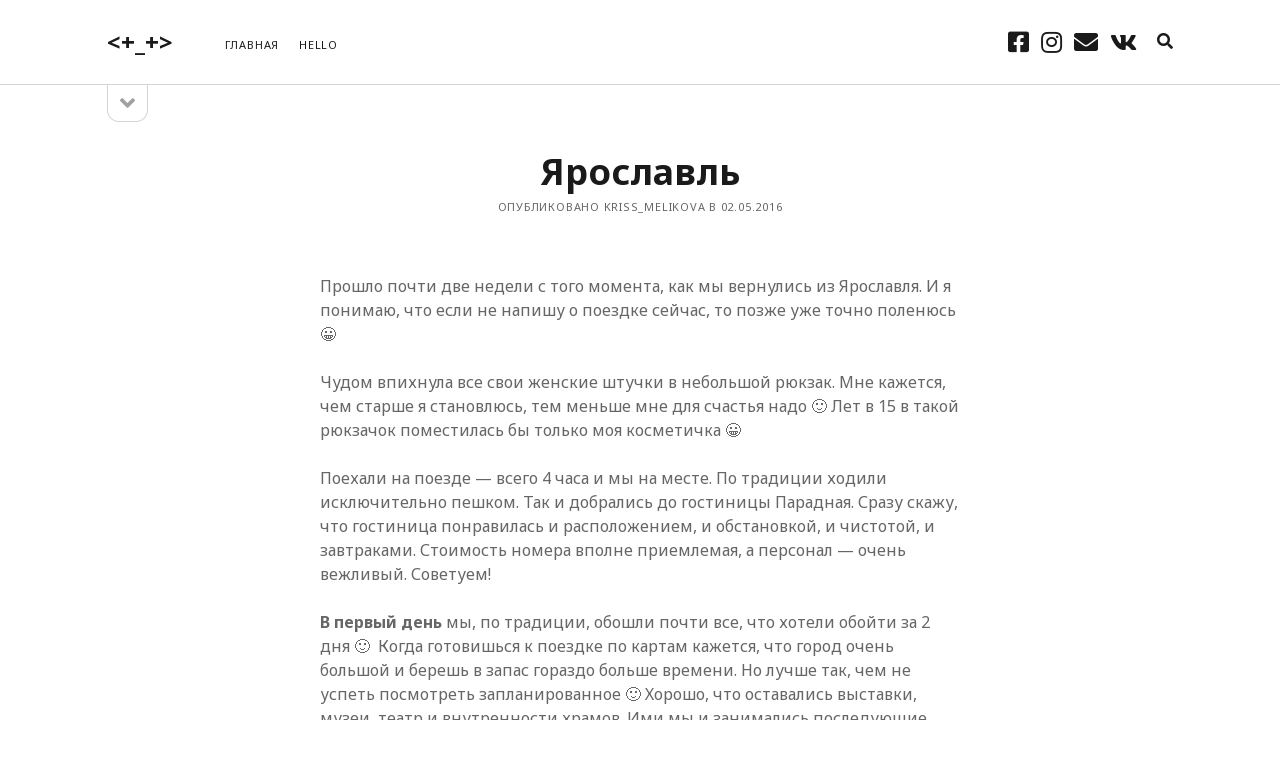

--- FILE ---
content_type: text/html
request_url: https://melikova.ru/2016/05/02/%D1%8F%D1%80%D0%BE%D1%81%D0%BB%D0%B0%D0%B2%D0%BB%D1%8C/
body_size: 13467
content:
<!DOCTYPE html><html lang="ru-RU"><head><meta name='robots' content='index, follow, max-image-preview:large, max-snippet:-1, max-video-preview:-1' /><style>img:is([sizes="auto" i], [sizes^="auto," i]) { contain-intrinsic-size: 3000px 1500px }</style><meta charset="UTF-8" /><meta name="viewport" content="width=device-width, initial-scale=1" /><meta name="template" content="Founder 1.52" /><title>Ярославль - &lt;+_+&gt;</title><link rel="canonical" href="https://melikova.ru/2016/05/02/ярославль/" /><meta property="og:locale" content="ru_RU" /><meta property="og:type" content="article" /><meta property="og:title" content="Ярославль - &lt;+_+&gt;" /><meta property="og:description" content="Прошло почти две недели с того момента, как мы вернулись из Ярославля. И я понимаю, что если не напишу о поездке сейчас, то позже уже точно поленюсь 😀 Чудом впихнула все свои женские штучки в небольшой рюкзак. Мне кажется, чем старше я становлюсь, тем меньше мне для счастья надо 🙂 Лет в 15 в такой рюкзачок поместилась бы только моя косметичка 😀 Поехали на поезде &#8212; всего 4 часа и мы на месте. По традиции ходили исключительно пешком. Так и добрались до гостиницы Парадная. Сразу скажу, что гостиница понравилась и расположением, и обстановкой, и чистотой, и завтраками. Стоимость&#8230;" /><meta property="og:url" content="https://melikova.ru/2016/05/02/ярославль/" /><meta property="og:site_name" content="&lt;+_+&gt;" /><meta property="article:publisher" content="https://www.facebook.com/kristina.krashenko" /><meta property="article:published_time" content="2016-05-02T10:51:39+00:00" /><meta property="article:modified_time" content="2024-09-28T02:34:01+00:00" /><meta name="author" content="kriss_melikova" /><meta name="twitter:card" content="summary_large_image" /><meta name="twitter:label1" content="Написано автором" /><meta name="twitter:data1" content="kriss_melikova" /> <script type="application/ld+json" class="yoast-schema-graph">{"@context":"https://schema.org","@graph":[{"@type":"WebPage","@id":"https://melikova.ru/2016/05/02/%d1%8f%d1%80%d0%be%d1%81%d0%bb%d0%b0%d0%b2%d0%bb%d1%8c/","url":"https://melikova.ru/2016/05/02/%d1%8f%d1%80%d0%be%d1%81%d0%bb%d0%b0%d0%b2%d0%bb%d1%8c/","name":"Ярославль - &lt;+_+&gt;","isPartOf":{"@id":"https://melikova.ru/#website"},"datePublished":"2016-05-02T10:51:39+00:00","dateModified":"2024-09-28T02:34:01+00:00","author":{"@id":"https://melikova.ru/#/schema/person/165e0e868eae18e06828ef504d0d44e1"},"breadcrumb":{"@id":"https://melikova.ru/2016/05/02/%d1%8f%d1%80%d0%be%d1%81%d0%bb%d0%b0%d0%b2%d0%bb%d1%8c/#breadcrumb"},"inLanguage":"ru-RU","potentialAction":[{"@type":"ReadAction","target":["https://melikova.ru/2016/05/02/%d1%8f%d1%80%d0%be%d1%81%d0%bb%d0%b0%d0%b2%d0%bb%d1%8c/"]}]},{"@type":"BreadcrumbList","@id":"https://melikova.ru/2016/05/02/%d1%8f%d1%80%d0%be%d1%81%d0%bb%d0%b0%d0%b2%d0%bb%d1%8c/#breadcrumb","itemListElement":[{"@type":"ListItem","position":1,"name":"Главная страница","item":"https://melikova.ru/"},{"@type":"ListItem","position":2,"name":"Ярославль"}]},{"@type":"WebSite","@id":"https://melikova.ru/#website","url":"https://melikova.ru/","name":"&lt;+_+&gt;","description":"","potentialAction":[{"@type":"SearchAction","target":{"@type":"EntryPoint","urlTemplate":"https://melikova.ru/?s={search_term_string}"},"query-input":{"@type":"PropertyValueSpecification","valueRequired":true,"valueName":"search_term_string"}}],"inLanguage":"ru-RU"},{"@type":"Person","@id":"https://melikova.ru/#/schema/person/165e0e868eae18e06828ef504d0d44e1","name":"kriss_melikova","image":{"@type":"ImageObject","inLanguage":"ru-RU","@id":"https://melikova.ru/#/schema/person/image/","url":"https://secure.gravatar.com/avatar/36280c86b5bea0be843440724539535a?s=96&d=mm&r=g","contentUrl":"https://secure.gravatar.com/avatar/36280c86b5bea0be843440724539535a?s=96&d=mm&r=g","caption":"kriss_melikova"},"url":"https://melikova.ru/author/kriss_melikova/"}]}</script> <link rel='dns-prefetch' href='//fonts.googleapis.com' /><link rel="alternate" type="application/rss+xml" title="&lt;+_+&gt; &raquo; Лента" href="https://melikova.ru/feed/" /><link rel="alternate" type="application/rss+xml" title="&lt;+_+&gt; &raquo; Лента комментариев" href="https://melikova.ru/comments/feed/" /><link rel="alternate" type="application/rss+xml" title="&lt;+_+&gt; &raquo; Лента комментариев к &laquo;Ярославль&raquo;" href="https://melikova.ru/2016/05/02/%d1%8f%d1%80%d0%be%d1%81%d0%bb%d0%b0%d0%b2%d0%bb%d1%8c/feed/" /> <script defer src="[data-uri]"></script> <style id='wp-emoji-styles-inline-css' type='text/css'>img.wp-smiley, img.emoji {
		display: inline !important;
		border: none !important;
		box-shadow: none !important;
		height: 1em !important;
		width: 1em !important;
		margin: 0 0.07em !important;
		vertical-align: -0.1em !important;
		background: none !important;
		padding: 0 !important;
	}</style><link rel='stylesheet' id='wp-block-library-css' href="https://melikova.ru/wp-includes/css/dist/block-library/style.min.css?ver=6.7.2" type='text/css' media='all' /><style id='classic-theme-styles-inline-css' type='text/css'>/*! This file is auto-generated */
.wp-block-button__link{color:#fff;background-color:#32373c;border-radius:9999px;box-shadow:none;text-decoration:none;padding:calc(.667em + 2px) calc(1.333em + 2px);font-size:1.125em}.wp-block-file__button{background:#32373c;color:#fff;text-decoration:none}</style><style id='global-styles-inline-css' type='text/css'>:root{--wp--preset--aspect-ratio--square: 1;--wp--preset--aspect-ratio--4-3: 4/3;--wp--preset--aspect-ratio--3-4: 3/4;--wp--preset--aspect-ratio--3-2: 3/2;--wp--preset--aspect-ratio--2-3: 2/3;--wp--preset--aspect-ratio--16-9: 16/9;--wp--preset--aspect-ratio--9-16: 9/16;--wp--preset--color--black: #000000;--wp--preset--color--cyan-bluish-gray: #abb8c3;--wp--preset--color--white: #ffffff;--wp--preset--color--pale-pink: #f78da7;--wp--preset--color--vivid-red: #cf2e2e;--wp--preset--color--luminous-vivid-orange: #ff6900;--wp--preset--color--luminous-vivid-amber: #fcb900;--wp--preset--color--light-green-cyan: #7bdcb5;--wp--preset--color--vivid-green-cyan: #00d084;--wp--preset--color--pale-cyan-blue: #8ed1fc;--wp--preset--color--vivid-cyan-blue: #0693e3;--wp--preset--color--vivid-purple: #9b51e0;--wp--preset--gradient--vivid-cyan-blue-to-vivid-purple: linear-gradient(135deg,rgba(6,147,227,1) 0%,rgb(155,81,224) 100%);--wp--preset--gradient--light-green-cyan-to-vivid-green-cyan: linear-gradient(135deg,rgb(122,220,180) 0%,rgb(0,208,130) 100%);--wp--preset--gradient--luminous-vivid-amber-to-luminous-vivid-orange: linear-gradient(135deg,rgba(252,185,0,1) 0%,rgba(255,105,0,1) 100%);--wp--preset--gradient--luminous-vivid-orange-to-vivid-red: linear-gradient(135deg,rgba(255,105,0,1) 0%,rgb(207,46,46) 100%);--wp--preset--gradient--very-light-gray-to-cyan-bluish-gray: linear-gradient(135deg,rgb(238,238,238) 0%,rgb(169,184,195) 100%);--wp--preset--gradient--cool-to-warm-spectrum: linear-gradient(135deg,rgb(74,234,220) 0%,rgb(151,120,209) 20%,rgb(207,42,186) 40%,rgb(238,44,130) 60%,rgb(251,105,98) 80%,rgb(254,248,76) 100%);--wp--preset--gradient--blush-light-purple: linear-gradient(135deg,rgb(255,206,236) 0%,rgb(152,150,240) 100%);--wp--preset--gradient--blush-bordeaux: linear-gradient(135deg,rgb(254,205,165) 0%,rgb(254,45,45) 50%,rgb(107,0,62) 100%);--wp--preset--gradient--luminous-dusk: linear-gradient(135deg,rgb(255,203,112) 0%,rgb(199,81,192) 50%,rgb(65,88,208) 100%);--wp--preset--gradient--pale-ocean: linear-gradient(135deg,rgb(255,245,203) 0%,rgb(182,227,212) 50%,rgb(51,167,181) 100%);--wp--preset--gradient--electric-grass: linear-gradient(135deg,rgb(202,248,128) 0%,rgb(113,206,126) 100%);--wp--preset--gradient--midnight: linear-gradient(135deg,rgb(2,3,129) 0%,rgb(40,116,252) 100%);--wp--preset--font-size--small: 11px;--wp--preset--font-size--medium: 20px;--wp--preset--font-size--large: 24px;--wp--preset--font-size--x-large: 42px;--wp--preset--font-size--regular: 16px;--wp--preset--font-size--larger: 36px;--wp--preset--spacing--20: 0.44rem;--wp--preset--spacing--30: 0.67rem;--wp--preset--spacing--40: 1rem;--wp--preset--spacing--50: 1.5rem;--wp--preset--spacing--60: 2.25rem;--wp--preset--spacing--70: 3.38rem;--wp--preset--spacing--80: 5.06rem;--wp--preset--shadow--natural: 6px 6px 9px rgba(0, 0, 0, 0.2);--wp--preset--shadow--deep: 12px 12px 50px rgba(0, 0, 0, 0.4);--wp--preset--shadow--sharp: 6px 6px 0px rgba(0, 0, 0, 0.2);--wp--preset--shadow--outlined: 6px 6px 0px -3px rgba(255, 255, 255, 1), 6px 6px rgba(0, 0, 0, 1);--wp--preset--shadow--crisp: 6px 6px 0px rgba(0, 0, 0, 1);}:where(.is-layout-flex){gap: 0.5em;}:where(.is-layout-grid){gap: 0.5em;}body .is-layout-flex{display: flex;}.is-layout-flex{flex-wrap: wrap;align-items: center;}.is-layout-flex > :is(*, div){margin: 0;}body .is-layout-grid{display: grid;}.is-layout-grid > :is(*, div){margin: 0;}:where(.wp-block-columns.is-layout-flex){gap: 2em;}:where(.wp-block-columns.is-layout-grid){gap: 2em;}:where(.wp-block-post-template.is-layout-flex){gap: 1.25em;}:where(.wp-block-post-template.is-layout-grid){gap: 1.25em;}.has-black-color{color: var(--wp--preset--color--black) !important;}.has-cyan-bluish-gray-color{color: var(--wp--preset--color--cyan-bluish-gray) !important;}.has-white-color{color: var(--wp--preset--color--white) !important;}.has-pale-pink-color{color: var(--wp--preset--color--pale-pink) !important;}.has-vivid-red-color{color: var(--wp--preset--color--vivid-red) !important;}.has-luminous-vivid-orange-color{color: var(--wp--preset--color--luminous-vivid-orange) !important;}.has-luminous-vivid-amber-color{color: var(--wp--preset--color--luminous-vivid-amber) !important;}.has-light-green-cyan-color{color: var(--wp--preset--color--light-green-cyan) !important;}.has-vivid-green-cyan-color{color: var(--wp--preset--color--vivid-green-cyan) !important;}.has-pale-cyan-blue-color{color: var(--wp--preset--color--pale-cyan-blue) !important;}.has-vivid-cyan-blue-color{color: var(--wp--preset--color--vivid-cyan-blue) !important;}.has-vivid-purple-color{color: var(--wp--preset--color--vivid-purple) !important;}.has-black-background-color{background-color: var(--wp--preset--color--black) !important;}.has-cyan-bluish-gray-background-color{background-color: var(--wp--preset--color--cyan-bluish-gray) !important;}.has-white-background-color{background-color: var(--wp--preset--color--white) !important;}.has-pale-pink-background-color{background-color: var(--wp--preset--color--pale-pink) !important;}.has-vivid-red-background-color{background-color: var(--wp--preset--color--vivid-red) !important;}.has-luminous-vivid-orange-background-color{background-color: var(--wp--preset--color--luminous-vivid-orange) !important;}.has-luminous-vivid-amber-background-color{background-color: var(--wp--preset--color--luminous-vivid-amber) !important;}.has-light-green-cyan-background-color{background-color: var(--wp--preset--color--light-green-cyan) !important;}.has-vivid-green-cyan-background-color{background-color: var(--wp--preset--color--vivid-green-cyan) !important;}.has-pale-cyan-blue-background-color{background-color: var(--wp--preset--color--pale-cyan-blue) !important;}.has-vivid-cyan-blue-background-color{background-color: var(--wp--preset--color--vivid-cyan-blue) !important;}.has-vivid-purple-background-color{background-color: var(--wp--preset--color--vivid-purple) !important;}.has-black-border-color{border-color: var(--wp--preset--color--black) !important;}.has-cyan-bluish-gray-border-color{border-color: var(--wp--preset--color--cyan-bluish-gray) !important;}.has-white-border-color{border-color: var(--wp--preset--color--white) !important;}.has-pale-pink-border-color{border-color: var(--wp--preset--color--pale-pink) !important;}.has-vivid-red-border-color{border-color: var(--wp--preset--color--vivid-red) !important;}.has-luminous-vivid-orange-border-color{border-color: var(--wp--preset--color--luminous-vivid-orange) !important;}.has-luminous-vivid-amber-border-color{border-color: var(--wp--preset--color--luminous-vivid-amber) !important;}.has-light-green-cyan-border-color{border-color: var(--wp--preset--color--light-green-cyan) !important;}.has-vivid-green-cyan-border-color{border-color: var(--wp--preset--color--vivid-green-cyan) !important;}.has-pale-cyan-blue-border-color{border-color: var(--wp--preset--color--pale-cyan-blue) !important;}.has-vivid-cyan-blue-border-color{border-color: var(--wp--preset--color--vivid-cyan-blue) !important;}.has-vivid-purple-border-color{border-color: var(--wp--preset--color--vivid-purple) !important;}.has-vivid-cyan-blue-to-vivid-purple-gradient-background{background: var(--wp--preset--gradient--vivid-cyan-blue-to-vivid-purple) !important;}.has-light-green-cyan-to-vivid-green-cyan-gradient-background{background: var(--wp--preset--gradient--light-green-cyan-to-vivid-green-cyan) !important;}.has-luminous-vivid-amber-to-luminous-vivid-orange-gradient-background{background: var(--wp--preset--gradient--luminous-vivid-amber-to-luminous-vivid-orange) !important;}.has-luminous-vivid-orange-to-vivid-red-gradient-background{background: var(--wp--preset--gradient--luminous-vivid-orange-to-vivid-red) !important;}.has-very-light-gray-to-cyan-bluish-gray-gradient-background{background: var(--wp--preset--gradient--very-light-gray-to-cyan-bluish-gray) !important;}.has-cool-to-warm-spectrum-gradient-background{background: var(--wp--preset--gradient--cool-to-warm-spectrum) !important;}.has-blush-light-purple-gradient-background{background: var(--wp--preset--gradient--blush-light-purple) !important;}.has-blush-bordeaux-gradient-background{background: var(--wp--preset--gradient--blush-bordeaux) !important;}.has-luminous-dusk-gradient-background{background: var(--wp--preset--gradient--luminous-dusk) !important;}.has-pale-ocean-gradient-background{background: var(--wp--preset--gradient--pale-ocean) !important;}.has-electric-grass-gradient-background{background: var(--wp--preset--gradient--electric-grass) !important;}.has-midnight-gradient-background{background: var(--wp--preset--gradient--midnight) !important;}.has-small-font-size{font-size: var(--wp--preset--font-size--small) !important;}.has-medium-font-size{font-size: var(--wp--preset--font-size--medium) !important;}.has-large-font-size{font-size: var(--wp--preset--font-size--large) !important;}.has-x-large-font-size{font-size: var(--wp--preset--font-size--x-large) !important;}
:where(.wp-block-post-template.is-layout-flex){gap: 1.25em;}:where(.wp-block-post-template.is-layout-grid){gap: 1.25em;}
:where(.wp-block-columns.is-layout-flex){gap: 2em;}:where(.wp-block-columns.is-layout-grid){gap: 2em;}
:root :where(.wp-block-pullquote){font-size: 1.5em;line-height: 1.6;}</style><link crossorigin="anonymous" rel='stylesheet' id='ct-founder-google-fonts-css' href='//fonts.googleapis.com/css?family=Noto+Sans%3A400%2C700%2C400i&#038;display=swap&#038;subset=latin%2Clatin-ext&#038;ver=6.7.2' type='text/css' media='all' /><link rel='stylesheet' id='ct-founder-font-awesome-css' href="https://melikova.ru/wp-content/themes/founder/assets/font-awesome/css/all.min.css?ver=6.7.2" type='text/css' media='all' /><link rel='stylesheet' id='ct-founder-style-css' href="https://melikova.ru/wp-content/cache/autoptimize/css/autoptimize_single_d3777b0f63477071cebed2195f4acd65.css?ver=6.7.2" type='text/css' media='all' /><style id='akismet-widget-style-inline-css' type='text/css'>.a-stats {
				--akismet-color-mid-green: #357b49;
				--akismet-color-white: #fff;
				--akismet-color-light-grey: #f6f7f7;

				max-width: 350px;
				width: auto;
			}

			.a-stats * {
				all: unset;
				box-sizing: border-box;
			}

			.a-stats strong {
				font-weight: 600;
			}

			.a-stats a.a-stats__link,
			.a-stats a.a-stats__link:visited,
			.a-stats a.a-stats__link:active {
				background: var(--akismet-color-mid-green);
				border: none;
				box-shadow: none;
				border-radius: 8px;
				color: var(--akismet-color-white);
				cursor: pointer;
				display: block;
				font-family: -apple-system, BlinkMacSystemFont, 'Segoe UI', 'Roboto', 'Oxygen-Sans', 'Ubuntu', 'Cantarell', 'Helvetica Neue', sans-serif;
				font-weight: 500;
				padding: 12px;
				text-align: center;
				text-decoration: none;
				transition: all 0.2s ease;
			}

			/* Extra specificity to deal with TwentyTwentyOne focus style */
			.widget .a-stats a.a-stats__link:focus {
				background: var(--akismet-color-mid-green);
				color: var(--akismet-color-white);
				text-decoration: none;
			}

			.a-stats a.a-stats__link:hover {
				filter: brightness(110%);
				box-shadow: 0 4px 12px rgba(0, 0, 0, 0.06), 0 0 2px rgba(0, 0, 0, 0.16);
			}

			.a-stats .count {
				color: var(--akismet-color-white);
				display: block;
				font-size: 1.5em;
				line-height: 1.4;
				padding: 0 13px;
				white-space: nowrap;
			}</style> <script defer type="text/javascript" src="https://melikova.ru/wp-includes/js/jquery/jquery.min.js?ver=3.7.1" id="jquery-core-js"></script> <script defer type="text/javascript" src="https://melikova.ru/wp-includes/js/jquery/jquery-migrate.min.js?ver=3.4.1" id="jquery-migrate-js"></script> <!--[if IE 8]> <script type="text/javascript" src="http://melikova.ru/wp-content/themes/founder/js/build/html5shiv.min.js?ver=6.7.2" id="ct-founder-html5-shiv-js"></script> <![endif]--><link rel="https://api.w.org/" href="https://melikova.ru/wp-json/" /><link rel="alternate" title="JSON" type="application/json" href="https://melikova.ru/wp-json/wp/v2/posts/214" /><link rel="EditURI" type="application/rsd+xml" title="RSD" href="https://melikova.ru/xmlrpc.php?rsd" /><meta name="generator" content="WordPress 6.7.2" /><link rel='shortlink' href='https://melikova.ru/?p=214' /><link rel="alternate" title="oEmbed (JSON)" type="application/json+oembed" href="https://melikova.ru/wp-json/oembed/1.0/embed?url=https%3A%2F%2Fmelikova.ru%2F2016%2F05%2F02%2F%25d1%258f%25d1%2580%25d0%25be%25d1%2581%25d0%25bb%25d0%25b0%25d0%25b2%25d0%25bb%25d1%258c%2F" /><link rel="alternate" title="oEmbed (XML)" type="text/xml+oembed" href="https://melikova.ru/wp-json/oembed/1.0/embed?url=https%3A%2F%2Fmelikova.ru%2F2016%2F05%2F02%2F%25d1%258f%25d1%2580%25d0%25be%25d1%2581%25d0%25bb%25d0%25b0%25d0%25b2%25d0%25bb%25d1%258c%2F&#038;format=xml" /><style type="text/css">.recentcomments a{display:inline !important;padding:0 !important;margin:0 !important;}</style><link rel="amphtml" href="https://melikova.ru/2016/05/02/%D1%8F%D1%80%D0%BE%D1%81%D0%BB%D0%B0%D0%B2%D0%BB%D1%8C/?amp=1"><link rel="icon" href="https://melikova.ru/wp-content/uploads/2016/07/cropped-MgnYTRzu9Uc-32x32.jpg" sizes="32x32" /><link rel="icon" href="https://melikova.ru/wp-content/uploads/2016/07/cropped-MgnYTRzu9Uc-192x192.jpg" sizes="192x192" /><link rel="apple-touch-icon" href="https://melikova.ru/wp-content/uploads/2016/07/cropped-MgnYTRzu9Uc-180x180.jpg" /><meta name="msapplication-TileImage" content="https://melikova.ru/wp-content/uploads/2016/07/cropped-MgnYTRzu9Uc-270x270.jpg" /></head><body id="founder" class="post-template-default single single-post postid-214 single-format-standard full-post singular singular-post singular-post-214"> <a class="skip-content" href="#main">Перейти к контенту &rarr;</a><div id="overflow-container" class="overflow-container"><div id="max-width" class="max-width"><header class="site-header" id="site-header" role="banner"><div id="title-container" class="title-container"><div id='site-title' class='site-title'><a href='https://melikova.ru'>&lt;+_+&gt;</a></div></div> <button id="toggle-navigation" class="toggle-navigation" name="toggle-navigation" aria-expanded="false"> <span class="screen-reader-text">открыть меню</span> <i class="fas fa-bars" title="иконка первичного меню" aria-hidden="true"></i> </button><div id="menu-primary-container" class="menu-primary-container"><div id="menu-primary" class="menu-container menu-primary" role="navigation"><nav class="menu"><ul id="menu-primary-items" class="menu-primary-items"><li id="menu-item-16" class="menu-item menu-item-type-custom menu-item-object-custom menu-item-16"><a href="/">Главная</a></li><li id="menu-item-806" class="menu-item menu-item-type-post_type menu-item-object-page menu-item-806"><a href="https://melikova.ru/kto/">Hello</a></li></ul></nav></div><ul class='social-media-icons'><li> <a class="facebook" target="_blank"
 href="https://www.facebook.com/krissmelikova"> <i class="fab fa-facebook-square" title="facebook"></i> <span class="screen-reader-text">facebook</span> </a></li><li> <a class="instagram" target="_blank"
 href="https://instagram.com/kriss_melikova/"> <i class="fab fa-instagram" title="instagram"></i> <span class="screen-reader-text">instagram</span> </a></li><li> <a class="email" target="_blank" href="/cdn-cgi/l/email-protection#c5aeb7acb6b1acabe3e6fcf2fee3e6f3f1fea8e3e6f4f5f4fee3e6f4f5fdfeacaee3e6f4f4f4feb3e3e6fcf2fee3e6f1f3feb7e3e6f4f4f2fe"> <i class="fas fa-envelope" title="email"></i> <span class="screen-reader-text">email</span> </a></li><li> <a class="vk" target="_blank"
 href="https://vk.com/kriss_melikova"> <i class="fab fa-vk" title="vk"></i> <span class="screen-reader-text">vk</span> </a></li></ul><div class='search-form-container'> <button id="search-icon" class="search-icon" aria-label="search" aria-pressed="false"> <i class="fas fa-search"></i> </button><form role="search" method="get" class="search-form" action="https://melikova.ru/"> <label class="screen-reader-text">Поиск</label> <input type="search" class="search-field" placeholder="Поиск…" value="" name="s"
 title="Поиск:" tabindex="-1"/></form></div></div></header><aside class="sidebar sidebar-primary" id="sidebar-primary" role="complementary"><h1 class="screen-reader-text">Sidebar</h1> <button id="toggle-sidebar" class="toggle-sidebar" name="toggle-sidebar" aria-expanded="false"> <span class="screen-reader-text">открыть боковую панель</span> <i class="fas fa-angle-down" title="иконка для боковой панели" aria-hidden="true"></i> </button><div id="sidebar-primary-content" class="sidebar-primary-content"><div id="sidebar-primary-widgets" class="sidebar-primary-widgets active-10"><section id="search-2" class="widget widget_search"><div class='search-form-container'><form role="search" method="get" class="search-form" action="https://melikova.ru/"> <label class="screen-reader-text" for="search-field">Поиск</label> <input id="search-field" type="search" class="search-field" value="" name="s"
 title="Поиск:"/> <input type="submit" class="search-submit" value='Вперед'/></form></div></section><section id="recent-posts-2" class="widget widget_recent_entries"><h2 class="widget-title">Свежие записи</h2><ul><li> <a href="https://melikova.ru/2021/09/18/%d0%b5%d0%b9%d1%81%d0%ba-2020/">Ейск 2020</a></li><li> <a href="https://melikova.ru/2020/09/17/%d0%bf%d0%be%d0%bb%d0%b5%d0%b7%d0%bd%d1%8b%d0%b5-%d1%81%d1%81%d1%8b%d0%bb%d0%be%d1%87%d0%ba%d0%b8-%d0%b4%d0%bb%d1%8f-%d0%b8%d0%b7%d1%83%d1%87%d0%b5%d0%bd%d0%b8%d1%8f-%d0%bf%d1%80%d0%be%d0%b3%d1%80/">Полезные ссылки для изучения программирования (в процессе&#8230;)</a></li><li> <a href="https://melikova.ru/2019/12/14/%d0%ba%d0%b8%d1%82%d0%b0%d0%b9-%d0%be-%d1%85%d0%b0%d0%b9%d0%bd%d0%b0%d0%bd%d1%8c-%d0%b4%d0%b5%d0%ba%d0%b0%d0%b1%d1%80%d1%8c-2017/">Китай, о.Хайнань (декабрь 2017)</a></li><li> <a href="https://melikova.ru/2018/09/16/%d0%bf%d1%80%d0%b8%d0%b1%d0%b0%d0%bb%d1%82%d0%b8%d0%ba%d0%b0-%d0%b1%d0%b5%d0%bb%d0%b0%d1%80%d1%83%d1%81%d1%8c-2017/">Прибалтика + Беларусь 2017</a></li><li> <a href="https://melikova.ru/2018/04/20/%d1%82%d1%83%d0%bd%d0%b8%d1%81/">Тунис</a></li></ul></section><section id="recent-comments-2" class="widget widget_recent_comments"><h2 class="widget-title">Свежие комментарии</h2><ul id="recentcomments"><li class="recentcomments"><span class="comment-author-link">kriss_melikova</span> к записи <a href="https://melikova.ru/2016/07/26/%d0%b4%d1%83%d0%b1%d0%bb%d1%8c-2-%d0%bf%d1%80%d0%be-%d1%82%d0%b2%d0%b5%d1%80%d1%8c/#comment-51">Дубль 2 про Тверь</a></li><li class="recentcomments"><span class="comment-author-link"><a href="http://gmelikov.com" class="url" rel="ugc external nofollow">Георгий</a></span> к записи <a href="https://melikova.ru/2016/07/26/%d0%b4%d1%83%d0%b1%d0%bb%d1%8c-2-%d0%bf%d1%80%d0%be-%d1%82%d0%b2%d0%b5%d1%80%d1%8c/#comment-50">Дубль 2 про Тверь</a></li><li class="recentcomments"><span class="comment-author-link">kriss_melikova</span> к записи <a href="https://melikova.ru/2015/10/10/%d0%bf%d1%80%d0%be%d0%b2%d0%b5%d1%82%d1%80%d0%b8%d1%82%d1%8c-%d0%b3%d0%be%d0%bb%d0%be%d0%b2%d1%83-%d0%b2-%d0%b4%d0%b0%d1%85%d0%b0%d0%b1%d0%b5/#comment-19">Проветрить голову в Дахабе.</a></li><li class="recentcomments"><span class="comment-author-link">Verinda</span> к записи <a href="https://melikova.ru/2015/10/10/%d0%bf%d1%80%d0%be%d0%b2%d0%b5%d1%82%d1%80%d0%b8%d1%82%d1%8c-%d0%b3%d0%be%d0%bb%d0%be%d0%b2%d1%83-%d0%b2-%d0%b4%d0%b0%d1%85%d0%b0%d0%b1%d0%b5/#comment-18">Проветрить голову в Дахабе.</a></li><li class="recentcomments"><span class="comment-author-link">kriss_melikova</span> к записи <a href="https://melikova.ru/2015/10/10/%d0%bf%d1%80%d0%be%d0%b2%d0%b5%d1%82%d1%80%d0%b8%d1%82%d1%8c-%d0%b3%d0%be%d0%bb%d0%be%d0%b2%d1%83-%d0%b2-%d0%b4%d0%b0%d1%85%d0%b0%d0%b1%d0%b5/#comment-5">Проветрить голову в Дахабе.</a></li></ul></section><section id="archives-2" class="widget widget_archive"><h2 class="widget-title">Архивы</h2><ul><li><a href='https://melikova.ru/2021/09/'>Сентябрь 2021</a></li><li><a href='https://melikova.ru/2020/09/'>Сентябрь 2020</a></li><li><a href='https://melikova.ru/2019/12/'>Декабрь 2019</a></li><li><a href='https://melikova.ru/2018/09/'>Сентябрь 2018</a></li><li><a href='https://melikova.ru/2018/04/'>Апрель 2018</a></li><li><a href='https://melikova.ru/2018/02/'>Февраль 2018</a></li><li><a href='https://melikova.ru/2018/01/'>Январь 2018</a></li><li><a href='https://melikova.ru/2017/09/'>Сентябрь 2017</a></li><li><a href='https://melikova.ru/2017/02/'>Февраль 2017</a></li><li><a href='https://melikova.ru/2016/10/'>Октябрь 2016</a></li><li><a href='https://melikova.ru/2016/07/'>Июль 2016</a></li><li><a href='https://melikova.ru/2016/05/'>Май 2016</a></li><li><a href='https://melikova.ru/2015/12/'>Декабрь 2015</a></li><li><a href='https://melikova.ru/2015/10/'>Октябрь 2015</a></li></ul></section><section id="categories-2" class="widget widget_categories"><h2 class="widget-title">Рубрики</h2><ul><li class="cat-item cat-item-1"><a href="https://melikova.ru/category/%d0%b1%d0%b5%d0%b7-%d1%80%d1%83%d0%b1%d1%80%d0%b8%d0%ba%d0%b8/">Без рубрики</a></li><li class="cat-item cat-item-20"><a href="https://melikova.ru/category/%d0%bb%d0%b8%d1%87%d0%bd%d0%be%d0%b5/">личное</a></li><li class="cat-item cat-item-13"><a href="https://melikova.ru/category/%d0%bf%d1%83%d1%82%d0%b5%d1%88%d0%b5%d1%81%d1%82%d0%b2%d0%b8%d1%8f/">путешествия</a></li><li class="cat-item cat-item-22"><a href="https://melikova.ru/category/%d1%84%d0%b8%d0%bb%d1%8c%d0%bc%d1%8b/">фильмы</a></li></ul></section><section id="meta-2" class="widget widget_meta"><h2 class="widget-title">Мета</h2><ul><li><a rel="nofollow" href="https://melikova.ru/administratorkriss/">Войти</a></li><li><a href="https://melikova.ru/feed/">Лента записей</a></li><li><a href="https://melikova.ru/comments/feed/">Лента комментариев</a></li><li><a href="https://ru.wordpress.org/">WordPress.org</a></li></ul></section><section id="categories-4" class="widget widget_categories"><h2 class="widget-title">Рубрики</h2><ul><li class="cat-item cat-item-1"><a href="https://melikova.ru/category/%d0%b1%d0%b5%d0%b7-%d1%80%d1%83%d0%b1%d1%80%d0%b8%d0%ba%d0%b8/">Без рубрики</a></li><li class="cat-item cat-item-20"><a href="https://melikova.ru/category/%d0%bb%d0%b8%d1%87%d0%bd%d0%be%d0%b5/">личное</a></li><li class="cat-item cat-item-13"><a href="https://melikova.ru/category/%d0%bf%d1%83%d1%82%d0%b5%d1%88%d0%b5%d1%81%d1%82%d0%b2%d0%b8%d1%8f/">путешествия</a></li><li class="cat-item cat-item-22"><a href="https://melikova.ru/category/%d1%84%d0%b8%d0%bb%d1%8c%d0%bc%d1%8b/">фильмы</a></li></ul></section><section id="recent-posts-5" class="widget widget_recent_entries"><h2 class="widget-title">Свежие записи</h2><ul><li> <a href="https://melikova.ru/2021/09/18/%d0%b5%d0%b9%d1%81%d0%ba-2020/">Ейск 2020</a></li><li> <a href="https://melikova.ru/2020/09/17/%d0%bf%d0%be%d0%bb%d0%b5%d0%b7%d0%bd%d1%8b%d0%b5-%d1%81%d1%81%d1%8b%d0%bb%d0%be%d1%87%d0%ba%d0%b8-%d0%b4%d0%bb%d1%8f-%d0%b8%d0%b7%d1%83%d1%87%d0%b5%d0%bd%d0%b8%d1%8f-%d0%bf%d1%80%d0%be%d0%b3%d1%80/">Полезные ссылки для изучения программирования (в процессе&#8230;)</a></li><li> <a href="https://melikova.ru/2019/12/14/%d0%ba%d0%b8%d1%82%d0%b0%d0%b9-%d0%be-%d1%85%d0%b0%d0%b9%d0%bd%d0%b0%d0%bd%d1%8c-%d0%b4%d0%b5%d0%ba%d0%b0%d0%b1%d1%80%d1%8c-2017/">Китай, о.Хайнань (декабрь 2017)</a></li><li> <a href="https://melikova.ru/2018/09/16/%d0%bf%d1%80%d0%b8%d0%b1%d0%b0%d0%bb%d1%82%d0%b8%d0%ba%d0%b0-%d0%b1%d0%b5%d0%bb%d0%b0%d1%80%d1%83%d1%81%d1%8c-2017/">Прибалтика + Беларусь 2017</a></li><li> <a href="https://melikova.ru/2018/04/20/%d1%82%d1%83%d0%bd%d0%b8%d1%81/">Тунис</a></li></ul></section><section id="search-6" class="widget widget_search"><div class='search-form-container'><form role="search" method="get" class="search-form" action="https://melikova.ru/"> <label class="screen-reader-text" for="search-field">Поиск</label> <input id="search-field" type="search" class="search-field" value="" name="s"
 title="Поиск:"/> <input type="submit" class="search-submit" value='Вперед'/></form></div></section><section id="nav_menu-4" class="widget widget_nav_menu"><div class="menu-%d0%ba%d1%83%d0%b4%d0%b0-%d0%b2%d1%8b-%d0%bf%d0%be%d0%bf%d0%b0%d0%bb%d0%b8-container"><ul id="menu-%d0%ba%d1%83%d0%b4%d0%b0-%d0%b2%d1%8b-%d0%bf%d0%be%d0%bf%d0%b0%d0%bb%d0%b8" class="menu"><li class="menu-item menu-item-type-custom menu-item-object-custom menu-item-16"><a href="/">Главная</a></li><li class="menu-item menu-item-type-post_type menu-item-object-page menu-item-806"><a href="https://melikova.ru/kto/">Hello</a></li></ul></div></section></div></div></aside><section id="main" class="main" role="main"><div id="loop-container" class="loop-container"><div class="post-214 post type-post status-publish format-standard hentry category-1 category-13 entry"><article><div class='post-header'><h1 class='post-title'>Ярославль</h1><div class="post-meta"><p> ОПУБЛИКОВАНО kriss_melikova в 02.05.2016</p></div></div><div class="post-content"><p>Прошло почти две недели с того момента, как мы вернулись из Ярославля. И я понимаю, что если не напишу о поездке сейчас, то позже уже точно поленюсь 😀</p><p>Чудом впихнула все свои женские штучки в небольшой рюкзак. Мне кажется, чем старше я становлюсь, тем меньше мне для счастья надо 🙂 Лет в 15 в такой рюкзачок поместилась бы только моя косметичка 😀</p><p style="text-align: left;">Поехали на поезде &#8212; всего 4 часа и мы на месте. По традиции ходили исключительно пешком. Так и добрались до гостиницы Парадная. Сразу скажу, что гостиница понравилась и расположением, и обстановкой, и чистотой, и завтраками. Стоимость номера вполне приемлемая, а персонал &#8212; очень вежливый. Советуем!</p><p style="text-align: left;"><strong>В первый день</strong> мы, по традиции, обошли почти все, что хотели обойти за 2 дня 🙂  Когда готовишься к поездке по картам кажется, что город очень большой и берешь в запас гораздо больше времени. Но лучше так, чем не успеть посмотреть запланированное 🙂 Хорошо, что оставались выставки, музеи, театр и внутренности храмов. Ими мы и занимались последующие дни. Итого обошли весь исторический центр, который внесен в список Всемирного наследия ЮНЕСКО (ограничен улицами Собинова и Республиканской). Храмов действительно много! (На фото ниже &#8212; Церковь Ильи Пророка ).</p><p class="aligncenter"><a style="text-decoration:none;" href="https://melikova.ru/wp-content/uploads/2016/05/2o-G_LIqXxE.jpg"><img fetchpriority="high" decoding="async" class="wp-image-220" src="//melikova.ru/wp-content/uploads/2016/05/2o-G_LIqXxE.jpg" alt="2o-G_LIqXxE" width="327" height="437" srcset="https://melikova.ru/wp-content/uploads/2016/05/2o-G_LIqXxE.jpg 700w, https://melikova.ru/wp-content/uploads/2016/05/2o-G_LIqXxE-225x300.jpg 225w" sizes="(max-width: 327px) 100vw, 327px" /></a><a style="text-decoration:none;" href="https://melikova.ru/wp-content/uploads/2016/05/Y19ZIGEt5xE.jpg"><img decoding="async" class="wp-image-221" src="//melikova.ru/wp-content/uploads/2016/05/Y19ZIGEt5xE.jpg" alt="Y19ZIGEt5xE" width="327" height="437" srcset="https://melikova.ru/wp-content/uploads/2016/05/Y19ZIGEt5xE.jpg 700w, https://melikova.ru/wp-content/uploads/2016/05/Y19ZIGEt5xE-225x300.jpg 225w" sizes="(max-width: 327px) 100vw, 327px" /></a></p><p><script data-cfasync="false" src="/cdn-cgi/scripts/5c5dd728/cloudflare-static/email-decode.min.js"></script><script defer src="[data-uri]"></script><script defer src="[data-uri]"></script><script defer src="[data-uri]"></script><script defer src="[data-uri]"></script><script defer src="[data-uri]"></script><script defer src="[data-uri]"></script><script defer src="[data-uri]"></script><script defer src="[data-uri]"></script><script defer src="[data-uri]"></script><script defer src="[data-uri]"></script><script defer src="[data-uri]"></script><script defer src="[data-uri]"></script><script defer src="[data-uri]"></script><script defer src="[data-uri]"></script><script defer src="[data-uri]"></script><script defer src="[data-uri]"></script><script defer src="[data-uri]"></script><script defer src="[data-uri]"></script><script defer src="[data-uri]"></script><script defer src="[data-uri]"></script><script defer src="[data-uri]"></script></p></div><div class="post-after"><p class="post-categories"><span>Опубликовано в </span><a href="https://melikova.ru/category/%d0%b1%d0%b5%d0%b7-%d1%80%d1%83%d0%b1%d1%80%d0%b8%d0%ba%d0%b8/" title="Смотреть все записи в Без рубрики">Без рубрики</a> <a href="https://melikova.ru/category/%d0%bf%d1%83%d1%82%d0%b5%d1%88%d0%b5%d1%81%d1%82%d0%b2%d0%b8%d1%8f/" title="Смотреть все записи в путешествия">путешествия</a></p><nav class="further-reading"><div class="previous"> <span>Предыдущая запись</span> <a href="https://melikova.ru/2015/12/10/%d1%81%d0%bf%d0%b8%d1%81%d0%be%d0%ba-%d1%84%d0%b8%d0%bb%d1%8c%d0%bc%d0%be%d0%b2-%d0%be%d1%82-%d1%82%d0%b0%d1%80%d0%ba%d0%be%d0%b2%d1%81%d0%ba%d0%be%d0%b3%d0%be/">Список фильмов от Тарковского</a></div><div class="next"> <span>Следующая запись</span> <a href="https://melikova.ru/2016/07/26/%d0%b4%d1%83%d0%b1%d0%bb%d1%8c-2-%d0%bf%d1%80%d0%be-%d1%82%d0%b2%d0%b5%d1%80%d1%8c/">Дубль 2 про Тверь</a></div></nav></div></article><section id="comments" class="comments"><div class="comments-number"><h2> Комментарии</h2></div><ol class="comment-list"></ol><div id="respond" class="comment-respond"><h3 id="reply-title" class="comment-reply-title">Добавить комментарий <small><a rel="nofollow" id="cancel-comment-reply-link" href="/2016/05/02/%D1%8F%D1%80%D0%BE%D1%81%D0%BB%D0%B0%D0%B2%D0%BB%D1%8C/#respond" style="display:none;">Отменить ответ</a></small></h3><form action="https://melikova.ru/wp-comments-post.php" method="post" id="commentform" class="comment-form" novalidate><p class="comment-notes"><span id="email-notes">Ваш адрес email не будет опубликован.</span> <span class="required-field-message">Обязательные поля помечены <span class="required">*</span></span></p><p class="comment-form-comment"> <label for="comment">Комментарий</label><textarea required id="comment" name="comment" cols="45" rows="8" aria-required="true"></textarea></p><p class="comment-form-author"> <label for="author">Имя (optional)</label> <input id="author" name="author" type="text" value="" size="30"  /></p><p class="comment-form-email"> <label for="email">Почта (optional)</label> <input id="email" name="email" type="email" value="" size="30"  /></p><p class="comment-form-url"> <label for="url">Сайт</label> <input id="url" name="url" type="url" value="" size="30" /></p><p class="form-submit"><input name="submit" type="submit" id="submit" class="submit" value="Отправить комментарий" /> <input type='hidden' name='comment_post_ID' value='214' id='comment_post_ID' /> <input type='hidden' name='comment_parent' id='comment_parent' value='0' /></p><p style="display: none;"><input type="hidden" id="akismet_comment_nonce" name="akismet_comment_nonce" value="b262264775" /></p><p style="display: none !important;" class="akismet-fields-container" data-prefix="ak_"><label>&#916;<textarea name="ak_hp_textarea" cols="45" rows="8" maxlength="100"></textarea></label><input type="hidden" id="ak_js_1" name="ak_js" value="192"/><script defer src="[data-uri]"></script></p></form></div></section></div></div></section><footer id="site-footer" class="site-footer" role="contentinfo"> <span> <a href="https://www.competethemes.com/founder/" rel="nofollow">Founder WordPress Theme</a> by Compete Themes. </span></footer></div></div>  <script defer src="[data-uri]"></script> <noscript><div><img src="https://mc.yandex.ru/watch/56670061" style="position:absolute; left:-9999px;" alt="" /></div></noscript> <script defer id="ct-founder-js-js-extra" src="[data-uri]"></script> <script defer type="text/javascript" src="https://melikova.ru/wp-content/themes/founder/js/build/production.min.js?ver=6.7.2" id="ct-founder-js-js"></script> <script defer type="text/javascript" src="https://melikova.ru/wp-includes/js/comment-reply.min.js?ver=6.7.2" id="comment-reply-js" data-wp-strategy="async"></script> <!--[if IE 8]> <script type="text/javascript" src="http://melikova.ru/wp-content/themes/founder/js/build/respond.min.js?ver=6.7.2" id="ct-founder-respond-js"></script> <![endif]--> <script defer type="text/javascript" src="https://melikova.ru/wp-content/cache/autoptimize/js/autoptimize_single_91954b488a9bfcade528d6ff5c7ce83f.js?ver=1739135642" id="akismet-frontend-js"></script> <script defer src="https://static.cloudflareinsights.com/beacon.min.js/vcd15cbe7772f49c399c6a5babf22c1241717689176015" integrity="sha512-ZpsOmlRQV6y907TI0dKBHq9Md29nnaEIPlkf84rnaERnq6zvWvPUqr2ft8M1aS28oN72PdrCzSjY4U6VaAw1EQ==" data-cf-beacon='{"version":"2024.11.0","token":"0e5b2c750bfd4d8f9a7a4ebe65fb15ac","r":1,"server_timing":{"name":{"cfCacheStatus":true,"cfEdge":true,"cfExtPri":true,"cfL4":true,"cfOrigin":true,"cfSpeedBrain":true},"location_startswith":null}}' crossorigin="anonymous"></script>
</body></html>
<!-- Dynamic page generated in 0.086 seconds. -->
<!-- Cached page generated by WP-Super-Cache on 2025-02-20 12:18:07 -->

<!-- super cache -->